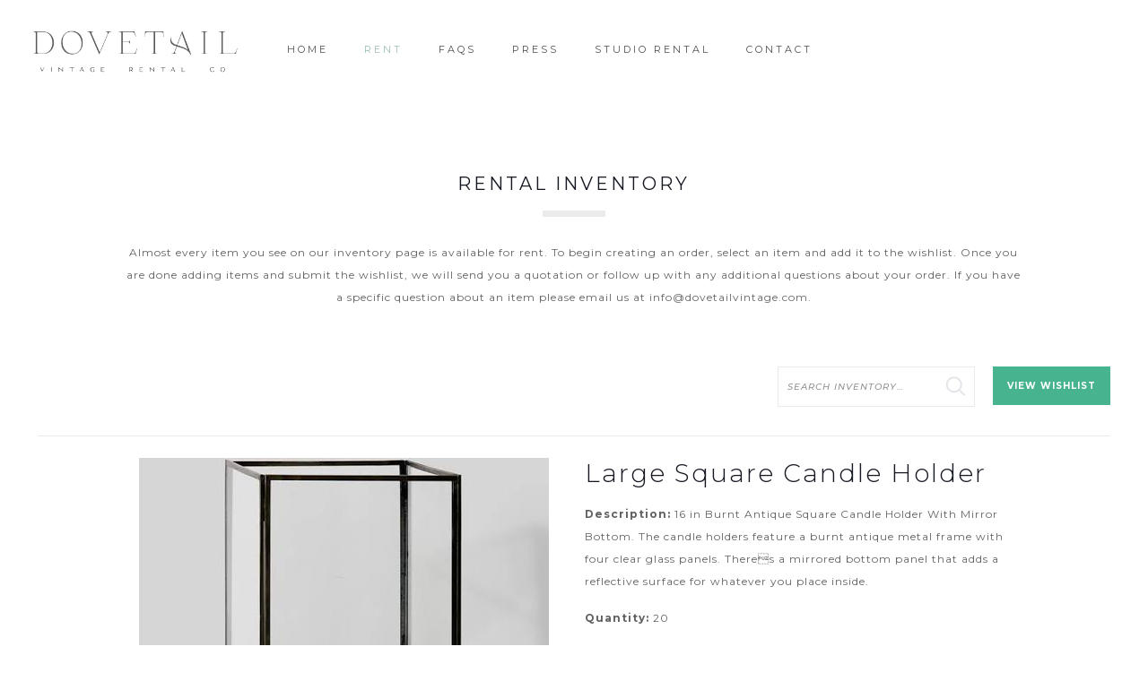

--- FILE ---
content_type: text/css
request_url: https://www.dovetailvintage.com/wp-content/plugins/rw-elephant-rental-inventory/lib/assets/css/rw-elephant.min.css?ver=2.2.26
body_size: 4587
content:
/*
 * @Plugin RW Elephant Rental Inventory
 * @Author RW Elephant <support@rwelephant.com>
 * @Site https://www.rwelephant.com
 * @Version 2.2.26
 * @Build 09-22-2023
 */
.rwe-inventory{margin:0;width:100%;font-size:1em;color:inherit;box-sizing:border-box}.rwe-inventory *,.rwe-inventory :after,.rwe-inventory :before{box-sizing:inherit}.rwe-inventory .error{padding:15px;margin:15px 0 10px 0;border:1px solid transparent;border-radius:4px;color:#a94442;background-color:#f2dede;border-color:#ebccd1}.rwe-inventory .error p{margin:0}.rwe-inventory img{width:100%}.rwe-inventory img[height],.rwe-inventory img[width]{max-width:none}.rwe-inventory .clearfix:after{content:"";display:table;clear:both}@media only screen and (min-width:860px){.rwe-inventory--wishlist .rwe-inventory__header .rwe-actions{flex-basis:600px}}.rwe-inventory__header{display:flex;flex-direction:column;flex-wrap:nowrap;padding:0 0 12px 0;border-bottom:1px solid #e3e5e9}@media only screen and (min-width:860px){.rwe-inventory__header{flex-direction:row;justify-content:space-between}}.rwe-inventory__header .rwe-breadcrumb{margin-bottom:12px}@media only screen and (min-width:860px){.rwe-inventory__header .rwe-breadcrumb{padding-top:12px;margin:0}}.rwe-inventory__header .rwe-actions{display:flex;flex-direction:column;flex-wrap:nowrap}@media only screen and (min-width:580px){.rwe-inventory__header .rwe-actions{flex-direction:row;justify-content:space-between}}@media only screen and (min-width:860px){.rwe-inventory__header .rwe-actions{justify-content:flex-end;flex-basis:420px}}.rwe-inventory__header .rwe-actions .rwe-search{margin-bottom:12px}@media only screen and (min-width:580px){.rwe-inventory__header .rwe-actions .rwe-search{flex-basis:186px;margin:0 20px 0 0}}@media only screen and (min-width:860px){.rwe-inventory__header .rwe-actions .rwe-search{flex-basis:220px}}.rwe-inventory__main{padding-top:24px;min-height:240px}.rwe-inventory__footer .rwe-actions{display:flex;flex-direction:column;flex-wrap:nowrap}@media only screen and (min-width:580px){.rwe-inventory__footer .rwe-actions{flex-direction:row;justify-content:flex-end}}.rwe-grid{display:flex;margin:0 -12px}.rwe-grid__item{padding:0 12px}.rwe-grid--items{flex-direction:row;flex-wrap:wrap}.rwe-grid--items .rwe-grid__item{width:50%;margin-bottom:24px}.rwe-grid--items .rwe-grid__item img{box-shadow:none!important}@media only screen and (min-width:540px){.rwe-grid--items .rwe-grid__item{width:33.33333%}}@media only screen and (min-width:820px){.rwe-grid--items .rwe-grid__item{width:25%}}.rwe-grid--items .rwe-grid__noitem{width:100%;padding:0 12px}@media only screen and (min-width:820px){.rwe-grid--col-5 .rwe-grid__item{width:20%}}.rwe-icon{display:inline-block}.rwe-icon svg{display:block}.rwe-icon--remove{margin:0 auto;width:10px;height:10px;fill:#6a6d72}.rwe-icon--contact,.rwe-icon--pinterest{position:absolute;top:2px;left:-1px;width:18px;height:18px;fill:currentColor}.rwe-icon--pinterest{width:16px;height:16px}.slick-slider{position:relative;display:block;box-sizing:border-box;-webkit-touch-callout:none;-webkit-user-select:none;-khtml-user-select:none;-moz-user-select:none;-ms-user-select:none;user-select:none;-ms-touch-action:pan-y;touch-action:pan-y;-webkit-tap-highlight-color:transparent}.slick-list{position:relative;overflow:hidden;display:block;margin:0;padding:0}.slick-list:focus{outline:0}.slick-list.dragging{cursor:pointer;cursor:hand}.slick-slider .slick-list,.slick-slider .slick-track{-webkit-transform:translate3d(0,0,0);-moz-transform:translate3d(0,0,0);-ms-transform:translate3d(0,0,0);-o-transform:translate3d(0,0,0);transform:translate3d(0,0,0)}.slick-track{position:relative;left:0;top:0;display:block;margin-left:auto;margin-right:auto}.slick-track:after,.slick-track:before{content:"";display:table}.slick-track:after{clear:both}.slick-loading .slick-track{visibility:hidden}.slick-slide{float:left;height:100%;min-height:1px;display:none}[dir=rtl] .slick-slide{float:right}.slick-slide img{display:block}.slick-slide.slick-loading img{display:none}.slick-slide.dragging img{pointer-events:none}.slick-initialized .slick-slide{display:block}.slick-loading .slick-slide{visibility:hidden}.slick-vertical .slick-slide{display:block;height:auto;border:1px solid transparent}.slick-arrow.slick-hidden{display:none}.slick-loading .slick-list{background-color:#fff;background-position:center center;background-repeat:norepeat}.slick-next,.slick-prev{position:absolute;display:block;padding:0;height:21px;width:12px;top:50%;-webkit-transform:translate(0,-50%);-ms-transform:translate(0,-50%);transform:translate(0,-50%);font-size:0;line-height:0;color:transparent;background-color:transparent!important;background-position:center;background-repeat:no-repeat;background-size:contain;border:none;cursor:pointer;z-index:9999;outline:0;opacity:.6}.slick-next:focus,.slick-next:hover,.slick-prev:focus,.slick-prev:hover{color:transparent;background-color:transparent!important;outline:0;opacity:.9}.slick-next.slick-disabled,.slick-prev.slick-disabled{opacity:.25}.slick-next:before,.slick-prev:before{content:""!important}.slick-prev{left:0;background-image:url(../img/icon-left.png)}[dir=rtl] .slick-prev{left:auto;right:0;background-image:url(../img/icon-right.png)}.slick-next{right:0;background-image:url(../img/icon-right.png)}[dir=rtl] .slick-next{left:0;right:auto;background-image:url(../img/icon-left.png)}.slick-lightbox{z-index:999999}.slick-lightbox .slick-lightbox-close{color:#fff;vertical-align:middle;background-color:transparent!important}.slick-lightbox .slick-lightbox-close,.slick-lightbox .slick-lightbox-close:focus,.slick-lightbox .slick-lightbox-close:hover{background-color:transparent!important}.slick-lightbox .slick-next:before,.slick-lightbox .slick-prev:before{color:#fff}.slick-track{display:flex}.slick-track .slick-slide{display:flex;height:auto;align-items:center;justify-content:center}.rwe-inventory form{width:100%;text-align:left}.rwe-inventory form ::-webkit-input-placeholder{font-style:italic}.rwe-inventory form ::-moz-placeholder{font-style:italic}.rwe-inventory form :-ms-input-placeholder{font-style:italic}.rwe-inventory form :-moz-placeholder{font-style:italic}.rwe-inventory .form-field,.rwe-inventory .submit-field{margin-bottom:24px}.rwe-inventory .submit-field .rwe-button{width:100%}@media only screen and (min-width:720px){.rwe-inventory .submit-field .rwe-button{width:auto}}.rwe-inventory .form-label{display:block;margin-bottom:5px}.rwe-inventory .text-input,.rwe-inventory textarea{box-sizing:border-box;padding:10px;width:100%;border:1px solid #e3e5e9;box-shadow:0!important;-webkit-appearance:none}.rwe-inventory .check-label,.rwe-inventory .radio-label{position:relative;display:block;margin-bottom:6px;padding-left:25px;text-indent:-25px}.rwe-inventory .check-label:last-child,.rwe-inventory .radio-label:last-child{margin-bottom:0}.rwe-inventory .check-input,.rwe-inventory .radio-input{position:relative;top:1px;display:inline-block!important;width:15px;height:15px;padding:0;margin:0 10px 0 0;vertical-align:center}.rwe-inventory .check-input:focus,.rwe-inventory .radio-input:focus{box-shadow:0!important}.rwe-search__content{position:relative}.rwe-search__label{position:absolute!important;clip:rect(1px,1px,1px,1px)}.rwe-search__input{width:100%;margin-bottom:0;padding:.55rem;line-height:1.45rem;box-sizing:border-box!important}.rwe-search__button{position:absolute!important;top:0;bottom:0;right:10px;width:1.45rem!important;height:1.45rem!important;padding:0!important;margin:auto!important;text-indent:-9999px!important;background-color:transparent!important;background-image:url(../img/icon-search.svg)!important;background-repeat:no-repeat!important;background-position:center center!important;background-size:1.45rem!important;box-shadow:none!important;border:0!important}.rwe-search__button:hover{cursor:pointer}.rwe-wishlist-form{padding-bottom:24px}.rwe-wishlist-form .submit-field{margin-bottom:0}.rwe-wishlist-form .submit-field .rwe-button{display:block;width:100%}@media only screen and (min-width:620px){.rwe-wishlist-form .submit-field .rwe-button{display:inline-block;width:auto}}.rwe-terms-form{position:relative}.rwe-terms-form__detail{padding:0 16px;margin-bottom:24px;width:100%;height:340px;background-color:#fff;border:1px solid #e3e5e9;box-shadow:0;box-sizing:border-box;overflow-y:scroll}.rwe-terms-form__detail h1,.rwe-terms-form__detail h2,.rwe-terms-form__detail h3,.rwe-terms-form__detail h4,.rwe-terms-form__detail h5,.rwe-terms-form__detail h6{margin-top:0!important}.rwe-terms-form__verification{margin-bottom:24px}.rwe-terms-form__verification .verif-menu{margin-left:0;padding:0;font-style:italic}.rwe-terms-form__verification .verif-menu li{list-style:none;margin-right:0;display:inline-block}.rwe-terms-form__verification .verif-menu li:after{margin:0 2px;content:" or"}.rwe-terms-form__verification .verif-menu li:last-child:after{display:none}.rwe-terms-form__verification .verif-menu li a{text-decoration:none}.rwe-terms-form__verification .verif-menu li a:active,.rwe-terms-form__verification .verif-menu li a:hover{text-decoration:underline}.rwe-terms-form__verification .verif-menu li.active a{text-decoration:underline}.rwe-terms-form .upload-sig-field{margin-bottom:24px}.rwe-terms-form .upload-sig-field .form-label{margin-bottom:8px}.rwe-terms-form .sig-field{position:relative;max-width:390px;margin-bottom:24px}.rwe-terms-form .sig-field .note{position:absolute;top:4px;right:4px;opacity:.25;font-style:italic}.rwe-terms-form .sig-field .payment-canvas{margin-bottom:12px;width:100%;height:150px;border:1px solid #e3e5e9;border-radius:3px}.rwe-terms-form .sig-field .clear-sig{padding:8px;font-size:.86rem}.rwe-terms-form .msg{width:100%;margin:10px 0 0 0;padding:10px;font-style:italic;text-align:center;background-color:#f7f8f9;border:1px solid #e3e5e9;border-radius:3px}#rwe-terms-text{margin:10px 0!important;padding:0!important;font-family:inherit;line-height:1.4;white-space:pre-wrap!important;word-wrap:break-word!important;word-break:normal!important;background-color:transparent;border:none;border-radius:0}.rwe-payment-form{width:100%;max-width:360px;margin:0 auto}.rwe-payment-form__amount{padding-bottom:10px;border-bottom:1px solid #e3e5e9}@media only screen and (min-width:440px){.rwe-payment-form__amount-item{display:flex;flex-direction:row;flex-wrap:wrap;justify-content:space-between;margin-bottom:18px}}.rwe-payment-form__amount-item .left{margin-bottom:4px}@media only screen and (min-width:440px){.rwe-payment-form__amount-item .left{margin-bottom:0}}.rwe-payment-form__amount-item .right{padding-left:25px;margin-bottom:16px}@media only screen and (min-width:440px){.rwe-payment-form__amount-item .right{min-width:100px;padding-left:0;margin-bottom:0}}.rwe-payment-form__amount-item .right .curr-symbol{margin-right:4px}.rwe-payment-form__amount-item .right .text-input{display:inline-block;width:62px;padding:3px 6px}.rwe-payment-form__amount-item .right .text-label{position:absolute!important;clip:rect(1px,1px,1px,1px)}.rwe-payment-form__remaining{padding-top:10px}.rwe-payment-form__remaining .check-label{margin-bottom:24px}.rwe-payment-form__remaining .submit-field{margin-bottom:24px}.rwe-button,a.rwe-button,input[type=submit].rwe-button{position:relative;margin:0;padding:.55rem 1rem;display:inline-block;font:inherit;font-weight:700;text-align:center;text-transform:none;letter-spacing:0;text-decoration:none!important;border:none!important;border-radius:0;cursor:pointer;transition:background-color .2s ease-in;box-shadow:none!important}.rwe-button--primary,a.rwe-button--primary,input[type=submit].rwe-button--primary{background-color:#6a6d72}.rwe-button--primary,.rwe-button--primary:focus,.rwe-button--primary:hover,a.rwe-button--primary,a.rwe-button--primary:focus,a.rwe-button--primary:hover,input[type=submit].rwe-button--primary,input[type=submit].rwe-button--primary:focus,input[type=submit].rwe-button--primary:hover{color:#fff}.rwe-button--primary:focus,.rwe-button--primary:hover,a.rwe-button--primary:focus,a.rwe-button--primary:hover,input[type=submit].rwe-button--primary:focus,input[type=submit].rwe-button--primary:hover{background-color:#5e6065}.rwe-button--secondary,a.rwe-button--secondary,input[type=submit].rwe-button--secondary{background-color:#c9cacd}.rwe-button--secondary,.rwe-button--secondary:focus,.rwe-button--secondary:hover,a.rwe-button--secondary,a.rwe-button--secondary:focus,a.rwe-button--secondary:hover,input[type=submit].rwe-button--secondary,input[type=submit].rwe-button--secondary:focus,input[type=submit].rwe-button--secondary:hover{color:#4f5256}.rwe-button--secondary:focus,.rwe-button--secondary:hover,a.rwe-button--secondary:focus,a.rwe-button--secondary:hover,input[type=submit].rwe-button--secondary:focus,input[type=submit].rwe-button--secondary:hover{background-color:#d6d7d9}.rwe-button .rwe-circle-preloader,a.rwe-button .rwe-circle-preloader,input[type=submit].rwe-button .rwe-circle-preloader{position:relative;display:none;float:left;top:3px;left:6px;height:18px;width:18px;margin-left:0;margin-right:8px}.rwe-button .rwe-circle-preloader .rwe-circle-preloader-child:before,a.rwe-button .rwe-circle-preloader .rwe-circle-preloader-child:before,input[type=submit].rwe-button .rwe-circle-preloader .rwe-circle-preloader-child:before{background-color:#fff}.rwe-breadcrumb__list{margin:0!important;padding-left:0!important;list-style:none}.rwe-breadcrumb__item{display:inline;line-height:1.2}.rwe-breadcrumb .rwe-breadcrumb__item+.rwe-breadcrumb__item::before{display:inline;margin:0 6px 0 3px;border-right:1px solid currentColor;content:''}.rwe-breadcrumb [aria-current=page]{font-weight:700;text-decoration:none;color:inherit}.rwe-breadcrumb>.rwe-breadcrumb__list{margin:0}.rwe-circle-preloader{position:absolute;left:50%;top:50%;transform:translateX(-50%);width:40px;height:40px;z-index:10}.rwe-circle-preloader .rwe-circle-preloader-child{width:100%;height:100%;position:absolute;left:0;top:0}.rwe-circle-preloader .rwe-circle-preloader-child:before{content:'';display:block;margin:0 auto;width:15%;height:15%;background-color:#c9cacd;border-radius:100%;-webkit-animation:rwe-circle-preloaderBounceDelay 1.2s infinite ease-in-out both;animation:rwe-circle-preloaderBounceDelay 1.2s infinite ease-in-out both}.rwe-circle-preloader .rwe-circle-preloader2{-webkit-transform:rotate(30deg);-ms-transform:rotate(30deg);transform:rotate(30deg)}.rwe-circle-preloader .rwe-circle-preloader3{-webkit-transform:rotate(60deg);-ms-transform:rotate(60deg);transform:rotate(60deg)}.rwe-circle-preloader .rwe-circle-preloader4{-webkit-transform:rotate(90deg);-ms-transform:rotate(90deg);transform:rotate(90deg)}.rwe-circle-preloader .rwe-circle-preloader5{-webkit-transform:rotate(120deg);-ms-transform:rotate(120deg);transform:rotate(120deg)}.rwe-circle-preloader .rwe-circle-preloader6{-webkit-transform:rotate(150deg);-ms-transform:rotate(150deg);transform:rotate(150deg)}.rwe-circle-preloader .rwe-circle-preloader7{-webkit-transform:rotate(180deg);-ms-transform:rotate(180deg);transform:rotate(180deg)}.rwe-circle-preloader .rwe-circle-preloader8{-webkit-transform:rotate(210deg);-ms-transform:rotate(210deg);transform:rotate(210deg)}.rwe-circle-preloader .rwe-circle-preloader9{-webkit-transform:rotate(240deg);-ms-transform:rotate(240deg);transform:rotate(240deg)}.rwe-circle-preloader .rwe-circle-preloader10{-webkit-transform:rotate(270deg);-ms-transform:rotate(270deg);transform:rotate(270deg)}.rwe-circle-preloader .rwe-circle-preloader11{-webkit-transform:rotate(300deg);-ms-transform:rotate(300deg);transform:rotate(300deg)}.rwe-circle-preloader .rwe-circle-preloader12{-webkit-transform:rotate(330deg);-ms-transform:rotate(330deg);transform:rotate(330deg)}.rwe-circle-preloader .rwe-circle-preloader2:before{-webkit-animation-delay:-1.1s;animation-delay:-1.1s}.rwe-circle-preloader .rwe-circle-preloader3:before{-webkit-animation-delay:-1s;animation-delay:-1s}.rwe-circle-preloader .rwe-circle-preloader4:before{-webkit-animation-delay:-.9s;animation-delay:-.9s}.rwe-circle-preloader .rwe-circle-preloader5:before{-webkit-animation-delay:-.8s;animation-delay:-.8s}.rwe-circle-preloader .rwe-circle-preloader6:before{-webkit-animation-delay:-.7s;animation-delay:-.7s}.rwe-circle-preloader .rwe-circle-preloader7:before{-webkit-animation-delay:-.6s;animation-delay:-.6s}.rwe-circle-preloader .rwe-circle-preloader8:before{-webkit-animation-delay:-.5s;animation-delay:-.5s}.rwe-circle-preloader .rwe-circle-preloader9:before{-webkit-animation-delay:-.4s;animation-delay:-.4s}.rwe-circle-preloader .rwe-circle-preloader10:before{-webkit-animation-delay:-.3s;animation-delay:-.3s}.rwe-circle-preloader .rwe-circle-preloader11:before{-webkit-animation-delay:-.2s;animation-delay:-.2s}.rwe-circle-preloader .rwe-circle-preloader12:before{-webkit-animation-delay:-.1s;animation-delay:-.1s}@-webkit-keyframes rwe-circle-preloaderBounceDelay{0%,100%,80%{-webkit-transform:scale(0);transform:scale(0)}40%{-webkit-transform:scale(1);transform:scale(1)}}@keyframes rwe-circle-preloaderBounceDelay{0%,100%,80%{-webkit-transform:scale(0);transform:scale(0)}40%{-webkit-transform:scale(1);transform:scale(1)}}.rwe-nav .rwe-button{display:block;margin-bottom:12px}.rwe-nav .rwe-button:last-of-type{margin-bottom:0}@media only screen and (min-width:580px){.rwe-nav .rwe-button{display:inline-block;margin:0 0 0 4px;width:auto}.rwe-nav .rwe-button:first-of-type{margin-left:0}}.widget_rwe_wishlist_widget .wishlist .item{position:relative;margin-bottom:8px}.widget_rwe_wishlist_widget .wishlist .item .js-remove-from-wishlist{opacity:0;top:3px;height:15px;width:15px;line-height:14px;-webkit-transition:opacity .25s ease-in-out;-moz-transition:opacity .25s ease-in-out;-ms-transition:opacity .25s ease-in-out;-o-transition:opacity .25s ease-in-out;transition:opacity .25s ease-in-out}.widget_rwe_wishlist_widget .wishlist .item .js-remove-from-wishlist .rwe-icon--remove{height:7px;width:7px}.widget_rwe_wishlist_widget .wishlist .item:hover .js-remove-from-wishlist{opacity:1}.rwe-item{position:relative;text-align:center}.rwe-item__remove{position:absolute;top:6px;right:6px;width:22px;height:22px;line-height:22px;text-align:center;background-color:#fff;background-color:rgba(255,255,255,.8);border:none;border-radius:22px;box-shadow:0 2px 6px rgba(0,0,0,.16);z-index:999}.rwe-item__remove:hover{background-color:#fff;cursor:pointer}.rwe-item__actions{position:absolute;top:5px;z-index:999}.rwe-item__actions--icon-left .rwe-button .rwe-circle-preloader,.rwe-item__actions--icon-right .rwe-button .rwe-circle-preloader{border-radius:50%;width:24px;height:24px;position:absolute;top:0}.rwe-item__actions--icon-right{right:5px;left:auto}.rwe-item__actions--icon-right .rwe-button .rwe-circle-preloader{right:-20px;left:auto}.rwe-item__actions--icon-left{right:auto;left:5px}.rwe-item__actions--icon-left .rwe-button .rwe-circle-preloader{right:auto;left:12px}.rwe-item__actions a.rwe-button--primary{background-color:transparent!important;padding:0;width:24px;height:24px}.rwe-item__actions a.rwe-button--primary:hover{background-color:transparent!important}.rwe-item__link{display:block;text-decoration:none!important;box-shadow:none}.rwe-item__image{position:relative}.rwe-item__image img{vertical-align:bottom}.rwe-item__image .rwe-thumbnail-hover{opacity:0;position:absolute;top:0;left:0;right:0;bottom:0;object-fit:contain;transition:all .25s ease-in-out}.rwe-item__title{margin:10px 0 0}.rwe-item__quantity-input{padding-top:16px}.rwe-item__quantity-input .form-field{margin:0 auto}.rwe-item__quantity-input .form-field .form-label,.rwe-item__quantity-input .form-field .text-input{display:inline-block}.rwe-item__quantity-input .form-field .form-label{flex-grow:1;margin-right:4px}.rwe-item__quantity-input .form-field .text-input{max-width:60px}.rwe-item:hover .rwe-item__image--has-hover-image .rwe-thumbnail-hover{opacity:1}.rwe-item:hover .rwe-item__image--has-hover-image .rwe-thumbnail{opacity:0}.rwe-single{display:flex;flex-direction:column;flex-wrap:nowrap;margin:0 -12px}@media only screen and (min-width:680px){.rwe-single{flex-direction:row;flex-wrap:wrap}}.rwe-single__data,.rwe-single__gallery,.rwe-single__kit-contains{position:relative;padding:0 12px;margin-bottom:24px;width:100%}@media only screen and (min-width:680px){.rwe-single__data,.rwe-single__gallery{width:50%}}@media only screen and (min-width:680px){.rwe-single__kit-contains{width:100%}}.rwe-single--reversed{flex-direction:column-reverse}@media only screen and (min-width:680px){.rwe-single--reversed{flex-direction:row-reverse}}.rwe-gallery{width:100%;margin-bottom:24px}.rwe-gallery__for{margin-bottom:4px}.rwe-gallery__nav .slick-next,.rwe-gallery__nav .slick-prev{height:100%;background-color:rgba(255,255,255,.4)}.rwe-gallery__nav .slick-next:before,.rwe-gallery__nav .slick-prev:before{color:#fff}.rwe-gallery__nav .slick-next:focus,.rwe-gallery__nav .slick-next:hover,.rwe-gallery__nav .slick-prev:focus,.rwe-gallery__nav .slick-prev:hover{background-color:rgba(255,255,255,.55)}.rwe-gallery__item video{width:100%;max-height:500px;margin:0 auto;cursor:pointer}.rwe-gallery__item .controls{pointer-events:none;background:0 0!important;position:absolute;bottom:calc(50% - 24px);width:100%;display:-webkit-box;display:-ms-flexbox;display:flex;-ms-flex-pack:distribute;justify-content:space-around}.rwe-gallery__item .controls .play_pause{background:0 0;border:none;cursor:pointer;opacity:.8;-webkit-transition:opacity .3s ease-out;transition:opacity .3s ease-out}.rwe-gallery__item .controls svg{width:42px;height:42px;fill:#fff;opacity:.75}.rwe-gallery__item:hover .controls .play_pause{opacity:1}.rwe-gallery__item.is_playing .controls .play_pause{opacity:0}.rwe-gallery__item.is_playing:hover .controls .play_pause{opacity:1}.rwe-gallery__thumb{padding:0 2px}.rwe-data p,.rwe-data__description{margin:0 0 16px}.rwe-data__title{margin:0 0 16px 0}.rwe-data__label{font-weight:700}.rwe-data__actions{padding-top:10px}.rwe-data__actions .rwe-button{display:block;margin-bottom:24px}@media only screen and (min-width:680px){.rwe-data__actions .rwe-button{display:inline-block;width:auto}.rwe-data__actions .rwe-button:first-of-type{margin-left:0}}.rwe-data__links{margin:0!important;padding:0!important;list-style:none!important;display:flex;flex-direction:row;flex-wrap:wrap}.rwe-data__link-item{width:50%;text-align:center}@media only screen and (min-width:680px){.rwe-data__link-item{width:auto;margin-right:24px;text-align:left}.rwe-data__link-item:last-child{margin-right:0}}.rwe-data__link{position:relative;display:inline-block;padding-left:24px;line-height:1.4;text-decoration:none!important}.rwe-contains__heading{margin-top:0}.rwe-related__heading{margin-top:0}.rwe-wishlist-error{padding:.75rem 1.25rem;margin:1rem 0;border:1px solid #ebcccc;border-radius:.25rem;background-color:#f2dede;color:#a94442}.rwe-wishlist-empty__message{margin-bottom:16px!important}.rwe-wishlist-submit{display:flex;flex-direction:column-reverse;flex-wrap:nowrap;margin:0 -12px}@media only screen and (min-width:720px){.rwe-wishlist-submit{flex-direction:row}}.rwe-wishlist-submit__form,.rwe-wishlist-submit__info{margin:0 12px}@media only screen and (min-width:720px){.rwe-wishlist-submit__form,.rwe-wishlist-submit__info{width:50%}}.rwe-wishlist-submit select{height:30px}.rwe-wishlist-submit form.rwe-wishlist-form{position:relative}.rwe-wishlist-submit form.rwe-wishlist-form .rwe-circle-preloader{top:40%;right:0;left:50%;bottom:0;position:absolute}.rwe-wishlist-submit form.rwe-wishlist-form .rwe-circle-preloader.hidden{display:none}.rwe-wishlist-submit.full-width .rwe-wishlist-submit__form{width:auto}@media only screen and (min-width:720px){.rwe-wishlist-submit.full-width .rwe-wishlist-submit__form{width:100%}}.rwe-wishlist-info__heading{margin-top:0}.rwe-wishlist-info__content p{margin-top:0}.pika-button:hover,.pika-row.pick-whole-week:hover .pika-button{color:#fff!important;background:#4f5256}.is-today .pika-button{color:#c9cacd}.has-event .pika-button,.is-selected .pika-button{background:#4f5256;box-shadow:0}.has-event .pika-button{background:#4f5256;box-shadow:0}.is-endrange .pika-button{background:#4f5256}.pika-table{margin:0}.pika-button,.pika-next,.pika-prev{transition:none!important}.pika-button .pika-day{text-align:center}.rwe-order{display:flex;flex-direction:column;flex-wrap:nowrap;margin:0 -12px}@media only screen and (min-width:720px){.rwe-order{flex-direction:row;flex-wrap:wrap}}.rwe-order__detail,.rwe-order__payment,.rwe-order__terms{padding:0 12px;margin-bottom:24px}@media only screen and (min-width:720px){.rwe-order__detail{width:40%}}@media only screen and (min-width:720px){.rwe-order__payment,.rwe-order__terms{width:60%}}.rwe-order-detail{max-width:260px}.rwe-order-detail__title{margin:0 0 16px}.rwe-order-detail__list{margin:0;padding:0;list-style:none}.rwe-order-detail__item{margin-bottom:6px!important;display:flex;flex-direction:row;flex-wrap:wrap;justify-content:space-between}.rwe-order-detail__label{font-weight:700}.rwe-order-terms__title{margin:0 0 16px}.rwe-order-terms__subtitle{margin:0 0 10px}.rwe-order-payment__title{margin:0 0 16px}.rwe-order-payment__subtitle{margin:0 0 10px}.rwe-order-payment__form{display:block;box-sizing:border-box;padding:20px 20px 0 20px;background-color:#fff;border:1px solid #e3e5e9}@media only screen and (min-width:440px){.rwe-order-payment__form{padding:40px 20px 20px 20px}}.rwe-payment-notice__title{margin-top:0}.rwe-payment-data{border-top:1px solid #e3e5e9;border-bottom:none}.rwe-payment-data table td,.rwe-payment-data table th{text-align:left}.rwe-payment-data__row{border-top:none;border-bottom:1px solid #e3e5e9}.rwe-payment-data__label{font-weight:700}.rwe-payment-data__label,.rwe-payment-data__value{padding:6px}.rwe-inventory--overlay .rwe-item__link:focus .rwe-item__image:before,.rwe-inventory--overlay .rwe-item__link:hover .rwe-item__image:before{opacity:.2}.rwe-inventory--overlay .rwe-item__link:focus .rwe-item__title,.rwe-inventory--overlay .rwe-item__link:hover .rwe-item__title{transform:translateY(-2px)}.rwe-inventory--overlay .rwe-item__image{position:relative}.rwe-inventory--overlay .rwe-item__image:before{position:absolute;top:0;right:0;bottom:0;left:0;background-color:#000;content:'';transition:opacity .25s ease-in-out;opacity:0}.rwe-inventory--overlay .rwe-item__title{margin:16px 0 2px;transition:transform .25s ease-in-out}.rwe-inventory--polaroid .rwe-item__link{padding:16px;background-color:#fff;border:1px solid #e3e5e9;border-radius:4px;box-shadow:0 2px 10px rgba(0,0,0,.1)!important;transition:transform .25s ease-in-out}.rwe-inventory--polaroid .rwe-item__link:focus,.rwe-inventory--polaroid .rwe-item__link:hover{transform:rotate(2deg)}.rwe-inventory--polaroid .rwe-item__image{border:1px solid #e3e5e9}.rwe-inventory--polaroid .rwe-item__title{margin-top:20px}

--- FILE ---
content_type: text/javascript
request_url: https://www.dovetailvintage.com/wp-content/plugins/rw-elephant-rental-inventory/lib/assets/js/rw-elephant.min.js?ver=2.2.26
body_size: 519
content:
!function(a){var b={init:function(){var b=a(".rwe-gallery__for"),c=a(".rwe-gallery__nav");b.length&&(b.slick({slidesToShow:1,slidesToScroll:1,arrows:!1,fade:!0,centerPadding:"0",asNavFor:".rwe-gallery__nav"}),c.slick({slidesToShow:4,slidesToScroll:1,focusOnSelect:!0,centerPadding:"0",asNavFor:".rwe-gallery__for"}),b.slickLightbox(),setTimeout(function(){a(".rwe-single__gallery").find(".rwe-circle-preloader").fadeOut("fast",function(){a(".rwe-gallery").removeAttr("style"),a(".slick-track, .rwe-gallery").fadeTo(800,1)})},400))}},c={init:function(){a(".js-date").length&&a(".js-date").each(function(){new Pikaday({field:a(this)[0],format:"MM-DD-YYYY"})})}},d={submit:function(b){var c=a("#event_date").val();return c.length?(a("#event_date").css("border-color",""),a(".rwe-wishlist-error").remove(),jQuery(".rwe-wishlist-form .rwe-circle-preloader").addClass("hidden"),jQuery(".rwe-wishlist-form input").each(function(){jQuery(this).removeAttr("disabled").css("opacity",1)}),d.validateDate(c)?(jQuery(".rwe-wishlist-form input").each(function(){jQuery(this).css("opacity",.5)}),void jQuery(".rwe-wishlist-form .rwe-circle-preloader").removeClass("hidden")):(a("#event_date").css("border-color","#ffa5a5").after('<p class="rwe-wishlist-error">'+rwe.i18n.invalidDateFormat+"</p>"),void b.preventDefault())):void b.preventDefault()},validateDate:function(a){return/^(0[1-9]|1[0-2])-(0[1-9]|1\d|2\d|3[01])-(19|20)\d{2}$/.test(a)}};a(".rwe-gallery__item video").on("click",function(b){var c=a(this),d=a(this).next(".controls").find(".play"),e=a(this).next(".controls").find(".pause"),f=a(this).parent(".rwe-gallery__item");return c[0].paused||c[0].ended?(c[0].play(),d.hide(),e.show(),f.toggleClass("is_playing")):(c[0].pause(),d.show(),e.hide(),f.toggleClass("is_playing")),!1}),a(".rwe-gallery__item video").on("ended",function(b){var c=a(this).next(".controls").find(".play"),d=a(this).next(".controls").find(".pause"),e=a(this).parent(".rwe-gallery__item");return c.show(),d.hide(),e.toggleClass("is_playing"),!1}),a(window).on("load",b.init),a(window).on("load",c.init),a("body").on("submit",".rwe-wishlist-form",d.submit)}(jQuery);

--- FILE ---
content_type: text/javascript
request_url: https://www.dovetailvintage.com/wp-content/plugins/rw-elephant-rental-inventory/lib/assets/js/rw-elephant-wishlist.min.js?ver=2.2.26
body_size: 1072
content:
!function(a){var b={addToWishlist:function(c){if(c.preventDefault(),a(this).blur(),!a(this).hasClass("loading")){var d=a(this).data("itemid"),e=a(this).data("wishlistremovetext"),f=a(this).data("wishlistaddtext");if(a(this).hasClass("remove-from-wishlist"))return void b.remove(this,d,1,f);b.add(this,d,1,e)}},add:function(c,d,e,f){var g=b.get(),h=parseInt(e),i=void 0!==e?e:0===h?1:h;g?g.push({itemID:d,quantity:i}):g=[{itemID:d,quantity:i}],b.togglePreloader(c),b.set(g),setTimeout(function(){var e=a(c).closest(".rwe-item").find(".rwe-item__link").attr("title");void 0===e&&(e=a(c).closest(".rwe-data").find(".rwe-data__title").text()),b.addToWidget(d,e),a(c).find("span.text").html(f),a(c).removeClass("add-to-wishlist").addClass("remove-from-wishlist"),b.togglePreloader(c)},800)},removeFromWishlistWidget:function(b){a("ul.wishlist").find('li.item[data-itemid="'+b+'"]').fadeOut("slow",function(){a(this).remove(),a("ul.wishlist > li.item").length||a("ul.wishlist").append('<li class="empty-wishlist-text"><p>'+rweWishlistData.emptyWishlistText+"</p></li>")})},addToWidget:function(b,c){a("li.empty-wishlist-text").remove();var d=a("ul.wishlist"),e='<li class="item" data-itemid="'+b+'"><a href="'+rweWishlistData.urlBase.replace("productID",b)+'">'+c+'</a><div class="js-remove-from-wishlist rwe-item__remove" data-itemid="'+b+'"><span class="rwe-icon rwe-icon--remove"><svg viewBox="0 0 10 10" xmlns="http://www.w3.org/2000/svg"><path d="M5 3.586L2.173.759A.999.999 0 1 0 .76 2.173L3.586 5 .759 7.827A.999.999 0 1 0 2.173 9.24L5 6.414l2.827 2.827A.999.999 0 1 0 9.24 7.827L6.414 5l2.827-2.827A.999.999 0 1 0 7.827.76L5 3.586z" fill-rule="evenodd"></path></svg></span></div></li>';d.append(e)},remove:function(c,d,e,f){var g=b.get();if(!g)return void console.error("RW Elephant wishlist cookie not set.");b.togglePreloader(c);for(var h=0;h<g.length;h++)g[h].itemID===d&&g.splice(h,1);b.set(g),setTimeout(function(){a('.js-add-to-wishlist[data-itemid="'+d+'"]').find("span.text").html(f),a('.js-add-to-wishlist[data-itemid="'+d+'"]').removeClass("remove-from-wishlist").addClass("add-to-wishlist"),b.removeFromWishlistWidget(d),b.togglePreloader(c)},800)},updateQuantity:function(){var c=a(this).data("inventory-id"),d=a(this).val();b.remove(this,c),b.add(this,c,d)},get:function(){var a=new RegExp("rw-elephant-wishlist=([^;]+)"),b=a.exec(document.cookie);return null!=b?JSON.parse(b[1]):null},set:function(a){var b=new Date,c=new Date;c.setTime(b.getTime()+6048e5),document.cookie="rw-elephant-wishlist="+JSON.stringify(a)+"; expires='"+c.toGMTString()+"'; path=/"},togglePreloader:function(b){a(b).toggleClass("loading").find(".rwe-circle-preloader").toggle()},removeFromWishlistPage:function(){var c=a(this).data("itemid");b.remove(this,c),a(this).closest(".rwe-grid__item, li.item").fadeOut("slow",function(){a(this).remove(),a("ul.wishlist > li.item").length||a("ul.wishlist").append('<li class="empty-wishlist-text"><p>'+rweWishlistData.emptyWishlistText+"</p></li>"),a(".rwe-item").length>=1||(a(".rwe-submit-wishlist-btn").remove(),a(".rwe-wishlist-empty").fadeIn())})},datePickerInit:function(){if(a(".js-date").length){new Pikaday({field:a(".js-date")[0],format:"MM-DD-YYYY"})}}};a("body").on("click",".js-add-to-wishlist",b.addToWishlist),a("body").on("click",".js-remove-from-wishlist",b.removeFromWishlistPage),a("body").on("change",'.rwe-item__quantity-input input[type="number"]',b.updateQuantity),a(document).ready(b.datePickerInit)}(jQuery);